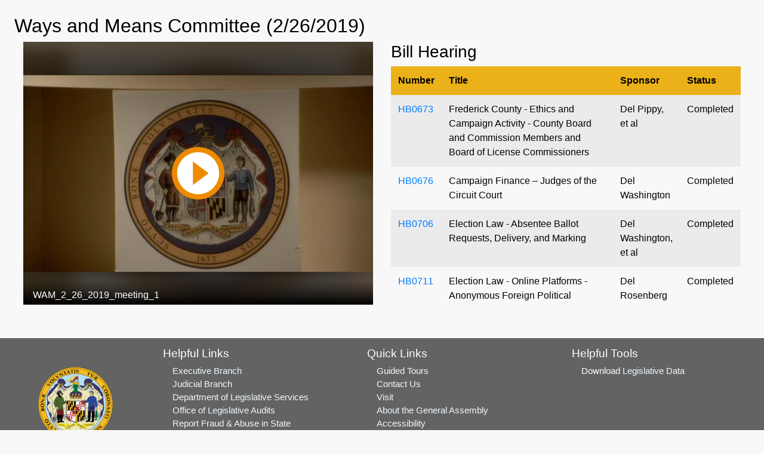

--- FILE ---
content_type: text/html; charset=utf-8
request_url: https://mgaleg.maryland.gov/mgawebsite/Committees/Media/false?cmte=w%26m&ys=2019RS&clip=WAM_2_26_2019_meeting_1&url=https%3A%2F%2Fmgahouse.maryland.gov%2Fmga%2Fplay%2Fd4d63327-0876-47a6-bade-905ba965ae1b%3Fcatalog%2F03e481c7-8a42-4438-a7da-93ff74bdaa4c%26playfrom%3D1844000
body_size: 8462
content:
<!DOCTYPE html>
<html lang="en">
<head>
    <meta charset="utf-8" />
    <meta name="viewport" content="width=device-width, initial-scale=1.0">
    <title>Committees - Media</title>
    <link href="/mgawebsite/Content/css?v=2kNGGuTgFtNZcwng640idt63VBeArBfH-CxxZRI7n0g1" rel="stylesheet"/>

    <script src="/mgawebsite/bundles/modernizr?v=inCVuEFe6J4Q07A0AcRsbJic_UE5MwpRMNGcOtk94TE1"></script>

    <link href="https://use.typekit.net/rnf4kpu.css" rel="stylesheet" type="text/css">
    <script src="/mgawebsite/Scripts/AccessibilityWidget.js"></script>
</head>

    <body>

        <div class="container-fluid rounded view-page-content" style="min-height: 35.25rem;">
            




<h2>Ways and Means Committee (2/26/2019)</h2>

<div class="container-fluid">
    <div class="row">

            <div class="col-sm-7 col-md-7 col-lg-6 pb-2">
                <div class="embed-responsive embed-responsive-4by3 stream">
                    <iframe class="embed-responsive-item" src="https://mgahouse.maryland.gov/mga/play/d4d63327087647a6bade905ba965ae1b1d?catalog/03e481c7-8a42-4438-a7da-93ff74bdaa4c"
                            allowfullscreen></iframe>
                </div>
            </div>
            <div class="col-sm-6 col-md-6 col-lg-6 wall-display-mobile">

                <div class="container-fluid">
                    

                    <div id="divTables" class="row">
                        
                        



<div class="container-fluid">
    <div id="wall-display-grouped" class="row div-wall-display-grouped hide-on-mobile">
        <div class="col-12 pl-0 pr-0">

                    <h3>
Bill Hearing                    </h3>
                    <table id="nonMobileTablebill_hearing" class="table table-striped wall-display">
                        <thead class="table-header">
                            <tr>
                                    <th>Number</th>
                                    <th>Title</th>
                                    <th>Sponsor</th>
                                    <th>Status</th>
                            </tr>
                        </thead>
                        <tbody>
                                            <tr style="" class="" id="">
                                                <td>
                                                    
<a href="/mgawebsite/Legislation/Details/HB0673?ys=2019RS" target="_blank">HB0673</a>                                                </td>

                                                <td>
                                                    

Frederick County - Ethics and Campaign Activity - County Board and Commission Members and Board of License Commissioners                                                </td>
                                                <td>Del Pippy, et al</td>
                                                <td>

                                                    Completed
                                                </td>
                                            </tr>
                                            <tr style="" class="" id="">
                                                <td>
                                                    
<a href="/mgawebsite/Legislation/Details/HB0676?ys=2019RS" target="_blank">HB0676</a>                                                </td>

                                                <td>
                                                    

Campaign Finance – Judges of the Circuit Court                                                </td>
                                                <td>Del Washington</td>
                                                <td>

                                                    Completed
                                                </td>
                                            </tr>
                                            <tr style="" class="" id="">
                                                <td>
                                                    
<a href="/mgawebsite/Legislation/Details/HB0706?ys=2019RS" target="_blank">HB0706</a>                                                </td>

                                                <td>
                                                    

Election Law - Absentee Ballot Requests, Delivery, and Marking                                                </td>
                                                <td>Del Washington, et al</td>
                                                <td>

                                                    Completed
                                                </td>
                                            </tr>
                                            <tr style="" class="" id="">
                                                <td>
                                                    
<a href="/mgawebsite/Legislation/Details/HB0711?ys=2019RS" target="_blank">HB0711</a>                                                </td>

                                                <td>
                                                    

Election Law - Online Platforms - Anonymous Foreign Political Communications                                                </td>
                                                <td>Del Rosenberg</td>
                                                <td>

                                                    Completed
                                                </td>
                                            </tr>
                                            <tr style="" class="" id="">
                                                <td>
                                                    
<a href="/mgawebsite/Legislation/Details/HB0747?ys=2019RS" target="_blank">HB0747</a>                                                </td>

                                                <td>
                                                    

Election Law - Automatic Voter Registration Agencies - Links to Online Voter Registration                                                </td>
                                                <td>Del W. Fisher, et al</td>
                                                <td>

                                                    Completed
                                                </td>
                                            </tr>
                                            <tr style="" class="" id="">
                                                <td>
                                                    
<a href="/mgawebsite/Legislation/Details/HB0784?ys=2019RS" target="_blank">HB0784</a>                                                </td>

                                                <td>
                                                    

Election Law - False Statements - Correction and Prohibition                                                </td>
                                                <td>Del Rosenberg</td>
                                                <td>

                                                    Completed
                                                </td>
                                            </tr>
                                            <tr style="" class="" id="">
                                                <td>
                                                    
<a href="/mgawebsite/Legislation/Details/HB0800?ys=2019RS" target="_blank">HB0800</a>                                                </td>

                                                <td>
                                                    

Property Tax - Exemption for Crane Located on State Property - Repeal                                                </td>
                                                <td>Del Glenn (BCA)</td>
                                                <td>

                                                    Completed
                                                </td>
                                            </tr>
                                            <tr style="" class="" id="">
                                                <td>
                                                    
<a href="/mgawebsite/Legislation/Details/HB0809?ys=2019RS" target="_blank">HB0809</a>                                                </td>

                                                <td>
                                                    

Sales and Use Tax - Taxable Services - Telephone Answering Service                                                </td>
                                                <td>Del Palakovich Carr, et al</td>
                                                <td>

                                                    Completed
                                                </td>
                                            </tr>
                                            <tr style="" class="" id="">
                                                <td>
                                                    
<a href="/mgawebsite/Legislation/Details/HB0830?ys=2019RS" target="_blank">HB0830</a>                                                </td>

                                                <td>
                                                    

Public Campaign Financing - Late Fees, Civil Penalties, and Administration                                                </td>
                                                <td>Del Washington</td>
                                                <td>

                                                    Completed
                                                </td>
                                            </tr>
                                            <tr style="" class="" id="">
                                                <td>
                                                    
<a href="/mgawebsite/Legislation/Details/HB0857?ys=2019RS" target="_blank">HB0857</a>                                                </td>

                                                <td>
                                                    

Personal Property Tax - Investments in Maryland                                                </td>
                                                <td>Del M. Fisher, et al</td>
                                                <td>

                                                    Completed
                                                </td>
                                            </tr>
                                            <tr style="" class="" id="">
                                                <td>
                                                    
<a href="/mgawebsite/Legislation/Details/HB0858?ys=2019RS" target="_blank">HB0858</a>                                                </td>

                                                <td>
                                                    

Personal Property Tax - Exemption for Business Personal Property                                                </td>
                                                <td>Del M. Fisher, et al</td>
                                                <td>

                                                    Completed
                                                </td>
                                            </tr>
                                            <tr style="" class="" id="">
                                                <td>
                                                    
<a href="/mgawebsite/Legislation/Details/HB0872?ys=2019RS" target="_blank">HB0872</a>                                                </td>

                                                <td>
                                                    

Vessel Excise Tax and Sales and Use Tax - Exemptions - Transfer of Unsalvageable Boat                                                </td>
                                                <td>Del Long</td>
                                                <td>

                                                    Completed
                                                </td>
                                            </tr>
                                            <tr style="" class="" id="">
                                                <td>
                                                    
<a href="/mgawebsite/Legislation/Details/HB0878?ys=2019RS" target="_blank">HB0878</a>                                                </td>

                                                <td>
                                                    

Election Law - Campaign Finance Reports - Late Fees and Certificates of Nomination                                                </td>
                                                <td>Del Kaiser, et al</td>
                                                <td>

                                                    Completed
                                                </td>
                                            </tr>
                                            <tr style="" class="" id="">
                                                <td>
                                                    
<a href="/mgawebsite/Legislation/Details/HB0884?ys=2019RS" target="_blank">HB0884</a>                                                </td>

                                                <td>
                                                    

Sales and Use Tax - Limited Residential Lodging                                                </td>
                                                <td>Del Mosby</td>
                                                <td>

                                                    Completed
                                                </td>
                                            </tr>
                                            <tr style="" class="" id="">
                                                <td>
                                                    
<a href="/mgawebsite/Legislation/Details/HB0889?ys=2019RS" target="_blank">HB0889</a>                                                </td>

                                                <td>
                                                    

Income Tax - Subtraction Modification - Qualified Maryland Toll Expenses                                                </td>
                                                <td>Del Long</td>
                                                <td>

                                                    Completed
                                                </td>
                                            </tr>
                                            <tr style="" class="" id="">
                                                <td>
                                                    
<a href="/mgawebsite/Legislation/Details/HB0925?ys=2019RS" target="_blank">HB0925</a>                                                </td>

                                                <td>
                                                    

Presidential Candidate Tax Transparency Act                                                </td>
                                                <td>Del Ivey</td>
                                                <td>

                                                    Completed
                                                </td>
                                            </tr>
                                            <tr style="" class="" id="">
                                                <td>
                                                    
<a href="/mgawebsite/Legislation/Details/HB0992?ys=2019RS" target="_blank">HB0992</a>                                                </td>

                                                <td>
                                                    

Election Law - Qualification of Voters - Proof of Identity                                                </td>
                                                <td>Del Parrott, et al</td>
                                                <td>

                                                    Completed
                                                </td>
                                            </tr>
                                            <tr style="" class="" id="">
                                                <td>
                                                    
<a href="/mgawebsite/Legislation/Details/HB0996?ys=2019RS" target="_blank">HB0996</a>                                                </td>

                                                <td>
                                                    

Election Law - Absentee Ballot Deposit Boxes                                                </td>
                                                <td>Del Cain</td>
                                                <td>

                                                    Completed
                                                </td>
                                            </tr>
                                            <tr style="" class="" id="">
                                                <td>
                                                    
<a href="/mgawebsite/Legislation/Details/HB0997?ys=2019RS" target="_blank">HB0997</a>                                                </td>

                                                <td>
                                                    

Cecil County – Special Taxing Districts – Internet Service                                                </td>
                                                <td>Cecil County Delegation</td>
                                                <td>

                                                    Completed
                                                </td>
                                            </tr>
                        </tbody>
                    </table>
        </div>
    </div>

    <div id="wall-display-grouped-mobile" class="row div-wall-display-grouped-mobile hide-on-non-mobile">
            <h3>
Bill Hearing            </h3>
            <table id="mobileTable" class="table table-striped wall-display-mobile-table">
                <thead class="table-header">
                    <tr>
                            <th>Meeting Items</th>
                    </tr>
                </thead>
                <tbody>
                                    <tr style="" class="" id="">
                                        <td>
                                            <div class="container-fluid">
                                                <dl class="row">
                                                    <dt class="col-sm-4">Number</dt>
                                                    <dd class="col-sm-8">
<a href="/mgawebsite/Legislation/Details/HB0673?ys=2019RS" target="_blank">HB0673</a>                                                    </dd>

                                                    <dt class="col-sm-4">Title</dt>
                                                    <dd class="col-sm-8">
Frederick County - Ethics and Campaign Activity - County Board and Commission Members and Board of License Commissioners                                                    </dd>

                                                    <dt class="col-sm-4">Sponsor</dt>
                                                    <dd class="col-sm-8">
                                                        Del Pippy, et al
                                                    </dd>

                                                    <dt class="col-sm-4">Status</dt>
                                                    <dd class="col-sm-8">

                                                        Completed
                                                    </dd>
                                                </dl>
                                            </div>
                                        </td>
                                    </tr>
                                    <tr style="" class="" id="">
                                        <td>
                                            <div class="container-fluid">
                                                <dl class="row">
                                                    <dt class="col-sm-4">Number</dt>
                                                    <dd class="col-sm-8">
<a href="/mgawebsite/Legislation/Details/HB0676?ys=2019RS" target="_blank">HB0676</a>                                                    </dd>

                                                    <dt class="col-sm-4">Title</dt>
                                                    <dd class="col-sm-8">
Campaign Finance – Judges of the Circuit Court                                                    </dd>

                                                    <dt class="col-sm-4">Sponsor</dt>
                                                    <dd class="col-sm-8">
                                                        Del Washington
                                                    </dd>

                                                    <dt class="col-sm-4">Status</dt>
                                                    <dd class="col-sm-8">

                                                        Completed
                                                    </dd>
                                                </dl>
                                            </div>
                                        </td>
                                    </tr>
                                    <tr style="" class="" id="">
                                        <td>
                                            <div class="container-fluid">
                                                <dl class="row">
                                                    <dt class="col-sm-4">Number</dt>
                                                    <dd class="col-sm-8">
<a href="/mgawebsite/Legislation/Details/HB0706?ys=2019RS" target="_blank">HB0706</a>                                                    </dd>

                                                    <dt class="col-sm-4">Title</dt>
                                                    <dd class="col-sm-8">
Election Law - Absentee Ballot Requests, Delivery, and Marking                                                    </dd>

                                                    <dt class="col-sm-4">Sponsor</dt>
                                                    <dd class="col-sm-8">
                                                        Del Washington, et al
                                                    </dd>

                                                    <dt class="col-sm-4">Status</dt>
                                                    <dd class="col-sm-8">

                                                        Completed
                                                    </dd>
                                                </dl>
                                            </div>
                                        </td>
                                    </tr>
                                    <tr style="" class="" id="">
                                        <td>
                                            <div class="container-fluid">
                                                <dl class="row">
                                                    <dt class="col-sm-4">Number</dt>
                                                    <dd class="col-sm-8">
<a href="/mgawebsite/Legislation/Details/HB0711?ys=2019RS" target="_blank">HB0711</a>                                                    </dd>

                                                    <dt class="col-sm-4">Title</dt>
                                                    <dd class="col-sm-8">
Election Law - Online Platforms - Anonymous Foreign Political Communications                                                    </dd>

                                                    <dt class="col-sm-4">Sponsor</dt>
                                                    <dd class="col-sm-8">
                                                        Del Rosenberg
                                                    </dd>

                                                    <dt class="col-sm-4">Status</dt>
                                                    <dd class="col-sm-8">

                                                        Completed
                                                    </dd>
                                                </dl>
                                            </div>
                                        </td>
                                    </tr>
                                    <tr style="" class="" id="">
                                        <td>
                                            <div class="container-fluid">
                                                <dl class="row">
                                                    <dt class="col-sm-4">Number</dt>
                                                    <dd class="col-sm-8">
<a href="/mgawebsite/Legislation/Details/HB0747?ys=2019RS" target="_blank">HB0747</a>                                                    </dd>

                                                    <dt class="col-sm-4">Title</dt>
                                                    <dd class="col-sm-8">
Election Law - Automatic Voter Registration Agencies - Links to Online Voter Registration                                                    </dd>

                                                    <dt class="col-sm-4">Sponsor</dt>
                                                    <dd class="col-sm-8">
                                                        Del W. Fisher, et al
                                                    </dd>

                                                    <dt class="col-sm-4">Status</dt>
                                                    <dd class="col-sm-8">

                                                        Completed
                                                    </dd>
                                                </dl>
                                            </div>
                                        </td>
                                    </tr>
                                    <tr style="" class="" id="">
                                        <td>
                                            <div class="container-fluid">
                                                <dl class="row">
                                                    <dt class="col-sm-4">Number</dt>
                                                    <dd class="col-sm-8">
<a href="/mgawebsite/Legislation/Details/HB0784?ys=2019RS" target="_blank">HB0784</a>                                                    </dd>

                                                    <dt class="col-sm-4">Title</dt>
                                                    <dd class="col-sm-8">
Election Law - False Statements - Correction and Prohibition                                                    </dd>

                                                    <dt class="col-sm-4">Sponsor</dt>
                                                    <dd class="col-sm-8">
                                                        Del Rosenberg
                                                    </dd>

                                                    <dt class="col-sm-4">Status</dt>
                                                    <dd class="col-sm-8">

                                                        Completed
                                                    </dd>
                                                </dl>
                                            </div>
                                        </td>
                                    </tr>
                                    <tr style="" class="" id="">
                                        <td>
                                            <div class="container-fluid">
                                                <dl class="row">
                                                    <dt class="col-sm-4">Number</dt>
                                                    <dd class="col-sm-8">
<a href="/mgawebsite/Legislation/Details/HB0800?ys=2019RS" target="_blank">HB0800</a>                                                    </dd>

                                                    <dt class="col-sm-4">Title</dt>
                                                    <dd class="col-sm-8">
Property Tax - Exemption for Crane Located on State Property - Repeal                                                    </dd>

                                                    <dt class="col-sm-4">Sponsor</dt>
                                                    <dd class="col-sm-8">
                                                        Del Glenn (BCA)
                                                    </dd>

                                                    <dt class="col-sm-4">Status</dt>
                                                    <dd class="col-sm-8">

                                                        Completed
                                                    </dd>
                                                </dl>
                                            </div>
                                        </td>
                                    </tr>
                                    <tr style="" class="" id="">
                                        <td>
                                            <div class="container-fluid">
                                                <dl class="row">
                                                    <dt class="col-sm-4">Number</dt>
                                                    <dd class="col-sm-8">
<a href="/mgawebsite/Legislation/Details/HB0809?ys=2019RS" target="_blank">HB0809</a>                                                    </dd>

                                                    <dt class="col-sm-4">Title</dt>
                                                    <dd class="col-sm-8">
Sales and Use Tax - Taxable Services - Telephone Answering Service                                                    </dd>

                                                    <dt class="col-sm-4">Sponsor</dt>
                                                    <dd class="col-sm-8">
                                                        Del Palakovich Carr, et al
                                                    </dd>

                                                    <dt class="col-sm-4">Status</dt>
                                                    <dd class="col-sm-8">

                                                        Completed
                                                    </dd>
                                                </dl>
                                            </div>
                                        </td>
                                    </tr>
                                    <tr style="" class="" id="">
                                        <td>
                                            <div class="container-fluid">
                                                <dl class="row">
                                                    <dt class="col-sm-4">Number</dt>
                                                    <dd class="col-sm-8">
<a href="/mgawebsite/Legislation/Details/HB0830?ys=2019RS" target="_blank">HB0830</a>                                                    </dd>

                                                    <dt class="col-sm-4">Title</dt>
                                                    <dd class="col-sm-8">
Public Campaign Financing - Late Fees, Civil Penalties, and Administration                                                    </dd>

                                                    <dt class="col-sm-4">Sponsor</dt>
                                                    <dd class="col-sm-8">
                                                        Del Washington
                                                    </dd>

                                                    <dt class="col-sm-4">Status</dt>
                                                    <dd class="col-sm-8">

                                                        Completed
                                                    </dd>
                                                </dl>
                                            </div>
                                        </td>
                                    </tr>
                                    <tr style="" class="" id="">
                                        <td>
                                            <div class="container-fluid">
                                                <dl class="row">
                                                    <dt class="col-sm-4">Number</dt>
                                                    <dd class="col-sm-8">
<a href="/mgawebsite/Legislation/Details/HB0857?ys=2019RS" target="_blank">HB0857</a>                                                    </dd>

                                                    <dt class="col-sm-4">Title</dt>
                                                    <dd class="col-sm-8">
Personal Property Tax - Investments in Maryland                                                    </dd>

                                                    <dt class="col-sm-4">Sponsor</dt>
                                                    <dd class="col-sm-8">
                                                        Del M. Fisher, et al
                                                    </dd>

                                                    <dt class="col-sm-4">Status</dt>
                                                    <dd class="col-sm-8">

                                                        Completed
                                                    </dd>
                                                </dl>
                                            </div>
                                        </td>
                                    </tr>
                                    <tr style="" class="" id="">
                                        <td>
                                            <div class="container-fluid">
                                                <dl class="row">
                                                    <dt class="col-sm-4">Number</dt>
                                                    <dd class="col-sm-8">
<a href="/mgawebsite/Legislation/Details/HB0858?ys=2019RS" target="_blank">HB0858</a>                                                    </dd>

                                                    <dt class="col-sm-4">Title</dt>
                                                    <dd class="col-sm-8">
Personal Property Tax - Exemption for Business Personal Property                                                    </dd>

                                                    <dt class="col-sm-4">Sponsor</dt>
                                                    <dd class="col-sm-8">
                                                        Del M. Fisher, et al
                                                    </dd>

                                                    <dt class="col-sm-4">Status</dt>
                                                    <dd class="col-sm-8">

                                                        Completed
                                                    </dd>
                                                </dl>
                                            </div>
                                        </td>
                                    </tr>
                                    <tr style="" class="" id="">
                                        <td>
                                            <div class="container-fluid">
                                                <dl class="row">
                                                    <dt class="col-sm-4">Number</dt>
                                                    <dd class="col-sm-8">
<a href="/mgawebsite/Legislation/Details/HB0872?ys=2019RS" target="_blank">HB0872</a>                                                    </dd>

                                                    <dt class="col-sm-4">Title</dt>
                                                    <dd class="col-sm-8">
Vessel Excise Tax and Sales and Use Tax - Exemptions - Transfer of Unsalvageable Boat                                                    </dd>

                                                    <dt class="col-sm-4">Sponsor</dt>
                                                    <dd class="col-sm-8">
                                                        Del Long
                                                    </dd>

                                                    <dt class="col-sm-4">Status</dt>
                                                    <dd class="col-sm-8">

                                                        Completed
                                                    </dd>
                                                </dl>
                                            </div>
                                        </td>
                                    </tr>
                                    <tr style="" class="" id="">
                                        <td>
                                            <div class="container-fluid">
                                                <dl class="row">
                                                    <dt class="col-sm-4">Number</dt>
                                                    <dd class="col-sm-8">
<a href="/mgawebsite/Legislation/Details/HB0878?ys=2019RS" target="_blank">HB0878</a>                                                    </dd>

                                                    <dt class="col-sm-4">Title</dt>
                                                    <dd class="col-sm-8">
Election Law - Campaign Finance Reports - Late Fees and Certificates of Nomination                                                    </dd>

                                                    <dt class="col-sm-4">Sponsor</dt>
                                                    <dd class="col-sm-8">
                                                        Del Kaiser, et al
                                                    </dd>

                                                    <dt class="col-sm-4">Status</dt>
                                                    <dd class="col-sm-8">

                                                        Completed
                                                    </dd>
                                                </dl>
                                            </div>
                                        </td>
                                    </tr>
                                    <tr style="" class="" id="">
                                        <td>
                                            <div class="container-fluid">
                                                <dl class="row">
                                                    <dt class="col-sm-4">Number</dt>
                                                    <dd class="col-sm-8">
<a href="/mgawebsite/Legislation/Details/HB0884?ys=2019RS" target="_blank">HB0884</a>                                                    </dd>

                                                    <dt class="col-sm-4">Title</dt>
                                                    <dd class="col-sm-8">
Sales and Use Tax - Limited Residential Lodging                                                    </dd>

                                                    <dt class="col-sm-4">Sponsor</dt>
                                                    <dd class="col-sm-8">
                                                        Del Mosby
                                                    </dd>

                                                    <dt class="col-sm-4">Status</dt>
                                                    <dd class="col-sm-8">

                                                        Completed
                                                    </dd>
                                                </dl>
                                            </div>
                                        </td>
                                    </tr>
                                    <tr style="" class="" id="">
                                        <td>
                                            <div class="container-fluid">
                                                <dl class="row">
                                                    <dt class="col-sm-4">Number</dt>
                                                    <dd class="col-sm-8">
<a href="/mgawebsite/Legislation/Details/HB0889?ys=2019RS" target="_blank">HB0889</a>                                                    </dd>

                                                    <dt class="col-sm-4">Title</dt>
                                                    <dd class="col-sm-8">
Income Tax - Subtraction Modification - Qualified Maryland Toll Expenses                                                    </dd>

                                                    <dt class="col-sm-4">Sponsor</dt>
                                                    <dd class="col-sm-8">
                                                        Del Long
                                                    </dd>

                                                    <dt class="col-sm-4">Status</dt>
                                                    <dd class="col-sm-8">

                                                        Completed
                                                    </dd>
                                                </dl>
                                            </div>
                                        </td>
                                    </tr>
                                    <tr style="" class="" id="">
                                        <td>
                                            <div class="container-fluid">
                                                <dl class="row">
                                                    <dt class="col-sm-4">Number</dt>
                                                    <dd class="col-sm-8">
<a href="/mgawebsite/Legislation/Details/HB0925?ys=2019RS" target="_blank">HB0925</a>                                                    </dd>

                                                    <dt class="col-sm-4">Title</dt>
                                                    <dd class="col-sm-8">
Presidential Candidate Tax Transparency Act                                                    </dd>

                                                    <dt class="col-sm-4">Sponsor</dt>
                                                    <dd class="col-sm-8">
                                                        Del Ivey
                                                    </dd>

                                                    <dt class="col-sm-4">Status</dt>
                                                    <dd class="col-sm-8">

                                                        Completed
                                                    </dd>
                                                </dl>
                                            </div>
                                        </td>
                                    </tr>
                                    <tr style="" class="" id="">
                                        <td>
                                            <div class="container-fluid">
                                                <dl class="row">
                                                    <dt class="col-sm-4">Number</dt>
                                                    <dd class="col-sm-8">
<a href="/mgawebsite/Legislation/Details/HB0992?ys=2019RS" target="_blank">HB0992</a>                                                    </dd>

                                                    <dt class="col-sm-4">Title</dt>
                                                    <dd class="col-sm-8">
Election Law - Qualification of Voters - Proof of Identity                                                    </dd>

                                                    <dt class="col-sm-4">Sponsor</dt>
                                                    <dd class="col-sm-8">
                                                        Del Parrott, et al
                                                    </dd>

                                                    <dt class="col-sm-4">Status</dt>
                                                    <dd class="col-sm-8">

                                                        Completed
                                                    </dd>
                                                </dl>
                                            </div>
                                        </td>
                                    </tr>
                                    <tr style="" class="" id="">
                                        <td>
                                            <div class="container-fluid">
                                                <dl class="row">
                                                    <dt class="col-sm-4">Number</dt>
                                                    <dd class="col-sm-8">
<a href="/mgawebsite/Legislation/Details/HB0996?ys=2019RS" target="_blank">HB0996</a>                                                    </dd>

                                                    <dt class="col-sm-4">Title</dt>
                                                    <dd class="col-sm-8">
Election Law - Absentee Ballot Deposit Boxes                                                    </dd>

                                                    <dt class="col-sm-4">Sponsor</dt>
                                                    <dd class="col-sm-8">
                                                        Del Cain
                                                    </dd>

                                                    <dt class="col-sm-4">Status</dt>
                                                    <dd class="col-sm-8">

                                                        Completed
                                                    </dd>
                                                </dl>
                                            </div>
                                        </td>
                                    </tr>
                                    <tr style="" class="" id="">
                                        <td>
                                            <div class="container-fluid">
                                                <dl class="row">
                                                    <dt class="col-sm-4">Number</dt>
                                                    <dd class="col-sm-8">
<a href="/mgawebsite/Legislation/Details/HB0997?ys=2019RS" target="_blank">HB0997</a>                                                    </dd>

                                                    <dt class="col-sm-4">Title</dt>
                                                    <dd class="col-sm-8">
Cecil County – Special Taxing Districts – Internet Service                                                    </dd>

                                                    <dt class="col-sm-4">Sponsor</dt>
                                                    <dd class="col-sm-8">
                                                        Cecil County Delegation
                                                    </dd>

                                                    <dt class="col-sm-4">Status</dt>
                                                    <dd class="col-sm-8">

                                                        Completed
                                                    </dd>
                                                </dl>
                                            </div>
                                        </td>
                                    </tr>
                </tbody>
            </table>
    </div>
</div>

<input Value="False" data-val="true" data-val-required="The StreamUnavailable field is required." id="cmte-stream-status" name="StreamUnavailable" type="hidden" value="False" />


                    </div>
                </div>
            </div>
    </div>
</div>


        </div>

        <footer>
            
<div class="footer">


    <!-- Footer Links -->
    <div class="container-fluid text-center text-md-left">

        <!-- Grid row -->
        <div class="row">

            <!-- Grid column -->
            <div class="col-md-2 mx-auto">

                <img src="/Images/Current/Shared/Seal_of_Maryland.png" class="footer-seal" alt="Maryland General Assembly" />

            </div>
            <!-- Grid column -->

            <hr class="clearfix w-100 d-md-none">

            <!-- Grid column -->
            <div class="col-md-3 mx-auto">

                <!-- Links -->
                <div class="footer-header mt-1 mb-1">Helpful Links</div>

                <ul class="list-unstyled">
                    <li>
                        <div class="footer-content"><a class="footer-links" href="https://www.maryland.gov/Pages/default.aspx" rel="noreferrer noopener" target="_blank">Executive Branch</a></div>
                    </li>
                    <li>
                        <div class="footer-content"><a class="footer-links" href="https://www.courts.state.md.us/" rel="noreferrer noopener" target="_blank">Judicial Branch</a></div>
                    </li>
                    <li>
                        <div class="footer-content"><a class="footer-links" href="http://dls.maryland.gov/home/" rel="noreferrer noopener" target="_blank">Department of Legislative Services</a></div>
                    </li>
                    <li>
                        <div class="footer-content"><a class="footer-links" href="https://www.ola.state.md.us/" rel="noreferrer noopener" target="_blank">Office of Legislative Audits</a></div>
                    </li>
                    <li>
                        <div class="footer-content"><a class="footer-links" href="https://www.ola.state.md.us/fraud/ola-fraud-hotline/" rel="noreferrer noopener" target="_blank">Report Fraud & Abuse in State Government</a></div>
                    </li>
                </ul>

            </div>
            <!-- Grid column -->

            <hr class="clearfix w-100 d-md-none">

            <!-- Grid column -->
            <div class="col-md-3 mx-auto">

                <!-- Links -->
                <div class="footer-header mt-1 mb-1">Quick Links</div>

                <ul class="list-unstyled">
                    <li>
                        <div class="footer-content"><a class="footer-links" href="http://dls.maryland.gov/library/educational-tours/" target="_blank">Guided Tours</a></div>
                    </li>
                    <li>
                        <div class="footer-content"><a class="footer-links" href="/mgawebsite/Information/Text/contact_us">Contact Us</a></div>
                    </li>
                    <li>
                        <div class="footer-content"><a class="footer-links" href="/mgawebsite/Information/Text/visit">Visit</a></div>
                    </li>
                    <li>
                        <div class="footer-content"><a class="footer-links" href="/mgawebsite/Information/Text/about_mga">About the General Assembly</a></div>
                    </li>
                    <li>
                        <div class="footer-content"><a class="footer-links" href="/mgawebsite/Information/Text/access">Accessibility</a></div>
                    </li>
                    <li>
                        <div class="footer-content"><a class="footer-links" href="/mgawebsite/Information/Text/privacy_notice">Privacy Notice</a></div>
                    </li>
                    <li>
                        <div class="footer-content"><a class="footer-links" rel="noreferrer noopener" target="_blank" href="/mgawebsite/Information/VideoTutorials">Video Tutorials</a></div>

                    </li>
                </ul>

            </div>
            <!-- Grid column -->

            <hr class="clearfix w-100 d-md-none">

            <!-- Grid column -->
            <div class="col-md-3 mx-auto">

                <!-- Links -->
                <div class="footer-header mt-1 mb-1">Helpful Tools</div>

                <ul class="list-unstyled">
                    <li>
                        <div class="footer-content">Download <a href="#" class="footer-links" data-toggle="modal" data-target="#legislative-data">Legislative Data</a>

<!-- Modal -->
<div class="modal fade contactForm modal-color" id="legislative-data" tabindex="-1" role="dialog" aria-labelledby="legislativeDataLabel" aria-hidden="true">
    <div class="modal-dialog modal-lg" role="document">
        <div class="modal-content">
            <div class="modal-header">
                <h5 class="modal-title bold-text modal-text-color" id="legislativeDataLabel">Open Legislative Data Download</h5>
                <button type="button" class="close" data-dismiss="modal" aria-label="Close">
                    <span aria-hidden="true">&times;</span>
                </button>
            </div>
            <div class="modal-body">
                <div class="modal-text-color">You are about to download a "comma-separated values" (CSV) file and/or a JSON file.</div>

                <div class="btn-style modal-text-color">
                    <text class="bold-text">The file includes</text> information such as number, sponsor, title, legislative status, synopsis, committee assignments,
                    legislative history, hearing dates, etc for each piece of legislation introduced during the selected legislative session.
                </div>

                <div class="btn-style modal-text-color">
                    <text class="bold-text">A word about the file format:</text> CSV and JSON files are common file formats, widely supported by consumer and business applications and is used to move data between programs.
                    The file you download can be imported into Excel, a text editor, browser, or any other application that supports the CSV and JSON formats. To save, right-click button and save as desired file format.
                </div>

                <div class="modal-text-color modal-style">
                    <ul class="list-unstyled">
                        <li class="modal-style">
                            2026 Regular Session <a href="/2026rs/misc/billsmasterlist/BillMasterList.csv" type="button" class="btn btn-primary msg-style">CSV</a>
                            <a href="/2026rs/misc/billsmasterlist/legislation.json" type="button" class="btn btn-primary msg-style" target="_blank">JSON</a>
                            &nbsp;*Updated hourly
                        </li>

                        <li class="modal-style">
                            2025 Regular Session <a href="/2025rs/misc/billsmasterlist/BillMasterList.csv" type="button" class="btn btn-primary msg-style">CSV</a>
                            <a href="/2025rs/misc/billsmasterlist/legislation.json" type="button" class="btn btn-primary msg-style" target="_blank">JSON</a>
                        </li>

                        <li class="modal-style">
                            2024 Regular Session <a href="/2024rs/misc/billsmasterlist/BillMasterList.csv" type="button" class="btn btn-primary msg-style">CSV</a>
                            <a href="/2024rs/misc/billsmasterlist/legislation.json" type="button" class="btn btn-primary msg-style" target="_blank">JSON</a>
                        </li>

                        <li class="modal-style">
                            2023 Regular Session <a href="/2023rs/misc/billsmasterlist/BillMasterList.csv" type="button" class="btn btn-primary msg-style">CSV</a>
                            <a href="/2023rs/misc/billsmasterlist/legislation.json" type="button" class="btn btn-primary msg-style" target="_blank">JSON</a>
                        </li>

                        <li class="modal-style">
                            2022 Regular Session <a href="/2022rs/misc/billsmasterlist/BillMasterList.csv" type="button" class="btn btn-primary msg-style">CSV</a>
                            <a href="/2022rs/misc/billsmasterlist/legislation.json" type="button" class="btn btn-primary msg-style" target="_blank">JSON</a>
                        </li>

                        <li class="modal-style">
                            2021 Special Session <a href="/2021s1/misc/billsmasterlist/BillMasterList.csv" type="button" class="btn btn-primary msg-style">CSV</a>
                            <a href="/2021s1/misc/billsmasterlist/legislation.json" type="button" class="btn btn-primary msg-style" target="_blank">JSON</a>
                        </li>

                        <li class="modal-style">
                            2021 Regular Session <a href="/2021rs/misc/billsmasterlist/BillMasterList.csv" type="button" class="btn btn-primary msg-style">CSV</a>
                            <a href="/2021rs/misc/billsmasterlist/legislation.json" type="button" class="btn btn-primary msg-style" target="_blank">JSON</a>
                        </li>

                        <li class="modal-style">
                            2020 Regular Session <a href="/2020rs/misc/billsmasterlist/BillMasterList.csv" type="button" class="btn btn-primary msg-style">CSV</a>
                            <a href="/2020rs/misc/billsmasterlist/legislation.json" type="button" class="btn btn-primary msg-style" target="_blank">JSON</a>
                        </li>


                        <li class="modal-style">
                            2019 Regular Session <a href="/2019rs/misc/billsmasterlist/BillMasterList.csv" type="button" class="btn btn-primary msg-style">CSV</a>
                            <a href="/2019rs/misc/billsmasterlist/legislation.json" type="button" class="btn btn-primary msg-style" target="_blank">JSON</a>
                        </li>


                        <li class="modal-style">
                            2018 Regular Session <a href="/2018rs/misc/billsmasterlist/BillMasterList.csv" type="button" class="btn btn-primary msg-style">CSV</a>
                            <a href="/2018rs/misc/billsmasterlist/legislation.json" type="button" class="btn btn-primary msg-style" target="_blank">JSON</a>
                        </li>


                        <li class="modal-style">
                            2017 Regular Session <a href="/2017rs/misc/billsmasterlist/BillMasterList.csv" type="button" class="btn btn-primary msg-style">CSV</a>
                            <a href="/2017rs/misc/billsmasterlist/legislation.json" type="button" class="btn btn-primary msg-style" target="_blank">JSON</a>
                        </li>

                    </ul>
                </div>

            </div>
            <div class="modal-footer">
                <a href="http://mgaleg.maryland.gov/pubs-current/current-open-data-help.pdf" target="_blank">Open Data Help</a>
            </div>
        </div>
    </div>
</div>
</div>
                    </li>
                    <li>
                        <div class="mt-4 footer-content" id="google_translate_element"></div>
                    </li>
                </ul>

            </div>
            <!-- Grid column -->

        </div>
        <!-- Grid row -->

    </div>
    <!-- Footer Links -->


</div>


<script type="text/javascript">
    function googleTranslateElementInit() {
        new google.translate.TranslateElement({ pageLanguage: 'en' }, 'google_translate_element');
    }
</script>

<script type="text/javascript" src="//translate.google.com/translate_a/element.js?cb=googleTranslateElementInit"></script>
        </footer>


        <script src="/mgawebsite/bundles/lib?v=bH4mn383BfL7r5ZlzPxe1_OHWdSczUP24T_TNDIM3pA1"></script>


        <script>

            window.onload = function () {
                findContrast();
                findToggleImages();
                findZoom();
            };

            $(document).ready(function () {
                //Scroll to top logic
                JumpToTop('#back-to-top');
            });

        </script>


        
    <script>
        $(document).ready(function () {

            $(".div-wall-display-grouped").css("height", $(".stream").height());

            if ('false' == 'true') {

                if ($('#wall-display-grouped').is(":hidden") == false) {
                    scrollTables();
                }
                else {
                    //scrollTablesMobile();
                }

                $(function () {
                    var cmte = 'w%26m';
                    var timer = 10000;
                    var streamUnavailable = $('#cmte-stream-status').val();
                    if (cmte != "") {
                        var wallDisplayTimeout = setTimeout(function run() {
                            // Stop the timer if stream is available
                            if (streamUnavailable != "False") {
                                stopTimer(wallDisplayTimeout);
                                return;
                            }

                            if ($('#wall-display-grouped').is(":hidden") == false) {
                                $('#divTables').empty().load('/mgawebsite/Committees/RefreshWallDisplay?cmte=w%26m', function () {
                                    $(".div-wall-display-grouped").css("height", $(".stream").height());
                                    streamUnavailable = $('#cmte-stream-status').val();
                                    scrollTables();
                                }).delay(500).fadeIn(500);
                            }
                            else {
                                $('#divTables').empty().load('/mgawebsite/Committees/RefreshWallDisplay?cmte=w%26m', function () {
                                    //scrollTablesMobile();
                                    streamUnavailable = $('#cmte-stream-status').val();
                                }).delay(500).fadeIn(500);
                            }

                            


                            setTimeout(run, timer);
                        }, timer);

                    }
                });

                function scrollTables() {
                    if ($('.wall-display').find('tr.current-line').length) {
                        //scrollTop: ($('.table-header').scrollTop() - $('.wall-display').offset().top * 1.5) + ($('.wall-display tbody tr.current-line').offset().top) + 'px'
                        var objDiv = document.getElementById("wall-display-grouped");
                        objDiv.scrollTop = ($('.table-header').scrollTop() - $('.wall-display').offset().top * 1.5) + ($('#wall-display-grouped tbody tr.current-line').offset().top) ;
                    }
                };

                function scrollTablesMobile() {
                    if ($('.wall-display-mobile-table').find('tr.current-line').length) {
                        //scrollTop: ($('.table-header').scrollTop() - $('.wall-display').offset().top * 1.5) + ($('.wall-display tbody tr.current-line').offset().top) + 'px'
                        var objMobileDiv = document.getElementById("wall-display-grouped-mobile");
                        objMobileDiv.scrollTop = ($('.table-header').scrollTop() - $('.wall-display-mobile-table').offset().top * 1.5) + ($('#wall-display-grouped-mobile tbody tr.current-line').offset().top);
                    }
                };

                function stopTimer(timerId) {
                    clearTimeout(timerId);
                };

                //function setTablesMobile(selector) {
                //    //$(selector).DataTable({
                //    //    retrieve: true,
                //    //    deferRender: true,
                //    //    paging: false,
                //    //    ordering: false,
                //    //    info: false,
                //    //    searching: false,
                //    //    scroller: false,
                //    //    //scrollY: "60vh",
                //    //    scrollCollapse: false,
                //    //    fixedHeader: true
                //    //});
                //    //$("#nonMobileTable").DataTable({
                //    //    retrieve: true,
                //    //    deferRender: true,
                //    //    paging: false,
                //    //    ordering: false,
                //    //    info: false,
                //    //    searching: false,
                //    //    scroller: true,
                //    //    scrollY: "60vh",
                //    //    scrollCollapse: true,
                //    //    fixedHeader: true
                //    //});

                //    //JUSW COMMENTED 11/12/19 - Commented to fix bug when Media page is reloaded for hearings with no items
                //    ////reload the page if no hearing items are returned when the table is refreshed
                //    ////this will reload the page to display that no stream is available
                //    //if (tableRefreshed == true && $('.wall-display').DataTable().row().count() == 0)
                //    //    location.reload();
                //    //Don't Scroll to on mobile
                //    //if ($('.wall-display-mobile-table').DataTable().row('.current-line').any()) {
                //    //    $('.wall-display-mobile-table').DataTable().$('.current-line')[0].scrollIntoView(true);
                //    //}

                //    //if ($('.wall-display').DataTable().rows('.current-line').any()) {
                //    //    //scroll to the row that is set to current
                //    //    $('.dataTables_scrollBody').animate({
                //    //        scrollTop: ($('.table-header').scrollTop() - $('.wall-display').offset().top * 1.5) + ($('.wall-display tbody tr.current-line').offset().top) + 'px'
                //    //    }, 1)
                //    //}
                //};
            }



        });
    </script>


        
        <a id="back-to-top" href="#" class="btn btn-primary btn-lg back-to-top" role="button" title="Click to return on the top page" data-toggle="tooltip" data-placement="left"><span class="fa fa-chevron-up"></span><span class="sr-only">Click to return on the top page</span></a>



    </body>
</html>


--- FILE ---
content_type: text/html; charset=utf-8
request_url: https://mgahouse.maryland.gov/mga/play/d4d63327087647a6bade905ba965ae1b1d?catalog/03e481c7-8a42-4438-a7da-93ff74bdaa4c
body_size: 2730
content:


<!DOCTYPE html>

<html xmlns="http://www.w3.org/1999/xhtml">
<head><title>
	WAM_2_26_2019_meeting_1
</title><link rel="icon" type="image/png" href="favicon.png" /><meta name="viewport" content="width=device-width, initial-scale=1.0" />
    <style>
        :root{background-color:#000}
        html, body {
            width: 100vw;
            height: 100vh;
            margin: 0;
            padding: 0;
        }
    </style>
    <script>
        window.SiteData = {
            ApplicationRoot: '/mga/Play',
            ApplicationScriptsRoot: '/mga/Play/Dist',
            PlayerService: '/mga/PlayerService/PlayerService.svc/json',
            FileServer: 'https://mgahouse.maryland.gov/mga/FileServer',
            WebAppsApi: '/mga/MyMediasite/webapps-api',
            AntiForgeryToken: 'YDN2t_HBYb4IeMhewavqv9Onhgcz1pmQTx1sBCfeItpAq8v5IpLe400K6K5GK1NTQ6qulTEE-ArN4dKGnM_9_9velRs1:Nssq2ORKXsveWezZglosQS1moj2Bap9c5a34kGnBKp48nJNiLgrkei-O0jjTsZVj0RjLaS5THzYxqMqA1t40ggHBhXY1',
            AntiForgeryHeaderName: 'X-SOFO-AntiForgeryHeader',
            LocalizedDictionary: [],
            Culture: 'en-US',
            UserName: "",
            DisplayName: "",
            UserEmailAddress: "",
            FullStoryOptOut: false,
            AuthTicket: '',
            CollectionId: '',
            PresentationId: 'd4d63327087647a6bade905ba965ae1b1d',
            SystemFont: 'Default',
            VersionNumber: "8.43.0",
            IsSiteEnvironmentHosting: false,
        }

        document.documentElement.setAttribute("lang", 'en-US');
    </script>
    <script defer src="Dist/player-page/runtime.eb037d3a55a824b35706.js"></script>
    <script defer src="Dist/player-page/vendor.535a81899b2940dea8cf.js"></script>
    <script defer src="Dist/player-page/main.5f0a3b19684ebef52109.js"></script>
    
    <script defer src="https://mgahouse.maryland.gov/mga/Manage/Areas/Shared/Content/plugins/SystemFont/SystemFont.js"></script>
<meta property="og:type" content="article" /><meta property="og:title" content="WAM_2_26_2019_meeting_1" /><meta property="og:url" content="https://mgahouse.maryland.gov/mga/Play/d4d63327087647a6bade905ba965ae1b1d" /><meta property="og:image" content="https://mgahouse.maryland.gov/mga/FileServer/Presentation/d4d63327087647a6bade905ba965ae1b1d/1234a51b-d8b7-40a5-b533-52c410fb8d0b.jpg" /><meta property="og:image" content="https://mgahouse.maryland.gov/mga/FileServer/fd9a2665a5ce4ad5b4bbe5e0e2dbed5029/Presentation/d4d63327087647a6bade905ba965ae1b1d/slide_0001_248_186.jpg" /></head>
<body>
    <div class="mediasite-standalone-player-container">
        <video preload="auto" playsinline></video>
    </div>
</body>
</html>

--- FILE ---
content_type: application/javascript
request_url: https://mgahouse.maryland.gov/mga/play/Dist/player-page/iframe.d46e774e912b88378dcd.js
body_size: 14693
content:
(self.webpackChunkmediasite_player=self.webpackChunkmediasite_player||[]).push([[975],{3862:(e,t,a)=>{"use strict";a.r(t),a.d(t,{IFramePlugin:()=>V});var i=a(6209),n=a(7940);const s=Object.freeze({version:Object.freeze({version:"8.12",supports:["6.1.5","6.1.7","6.1.9","6.1.11","7.0","7.0.28","7.0.29","7.2","7.2.2","7.2.2a","7.4.0","8.12"],application:"MediasitePlayer"})}),r=Object.freeze({Undefined:"undefined",Stopped:"stopped",Paused:"paused",Playing:"playing",ScanForward:"scanforward",ScanReverse:"scanreverse",Buffering:"buffering",Waiting:"waiting",MediaEnded:"mediaended",Transitioning:"transitioning",Ready:"ready",Reconnecting:"reconnecting",Closed:"closed",Error:"error",Opening:"opening"}),l=Object.freeze({NotReady:"NotReady",InteractionRequired:"InteractionRequired",Waiting:"Waiting",Playing:"Playing",Paused:"Paused",Stopped:"Stopped",Ended:"Ended",Error:"Error",IntroEnded:"IntroEnded",TransitionToOutro:"TransitionToOutro"}),o=Object.freeze({MethodNotFound:410,MethodError:411,MediaError:510,MediaNotSupported:511,PlayerNotReady:520,MediaPlayFailed:530});function d(e){var t;const a={ready:!0,playState:h(e),playerState:c(e),currentTime:e.currentTime(),duration:e.duration(),volume:e.volume(),muted:e.muted(),playbackRate:e.playbackRate()},i={ready:!0,playerState:c(e),liveStatus:null===(t=e.live)||void 0===t?void 0:t.call(e).status,chapters:e.chapters().getAll().map((e=>function(e){return{title:e.text,time:e.startTime}}(e))),timedevents:e.timedEvents().getAll(),slides:u(e),captions:e.captions().get().map((e=>function(e){return{text:e.text,time:e.startTime,endTime:e.endTime}}(e))),links:e.metadata().supportingLinks,pollsUri:e.polls().url,allStreams:[],visibleStreamTypes:[],pastSessionPlayedSegments:[],fullscreenInvocationType:[]};return Object.assign({},a,i)}function h(e){let t=r.Undefined;return e.paused()&&e.readyState()===HTMLMediaElement.HAVE_NOTHING&&(t=r.Stopped),e.paused()&&e.readyState()===HTMLMediaElement.HAVE_ENOUGH_DATA?t=r.Paused:e.paused()?e.paused()&&e.networkState()===HTMLMediaElement.NETWORK_LOADING?t=r.Waiting:e.paused()&&e.currentTime()===e.duration()&&(t=r.MediaEnded):t=r.Playing,t}function c(e){let t=l.NotReady;return e.networkState()===HTMLMediaElement.NETWORK_LOADING?t=l.Waiting:e.paused()?e.paused()?t=l.Paused:e.paused()&&e.currentTime()===e.duration()&&(t=l.Ended):t=l.Playing,t}function u(e){var t;const a=null===(t=e.multistream)||void 0===t?void 0:t.call(e).getSlideStream(),i=null==a?void 0:a.slideMapping;let n=[];return i&&(n=Object.values(i).map((e=>({slideTime:e.start,slideUrl:e.url})))),n}Object.freeze({410:"API method not found",411:"Error while calling API method",500:"Could not load presentation metadata",510:"Problem with presentation media",511:"Presentation media is not supported",520:"Player not ready",530:"Play was rejected by media element"});const p=Object.freeze({OUTGOING:"Mediasite",INCOMING:"MediasitePlayer"});var y=a(8027),m=a.n(y);function g(e,t,a){var i,n;const s=t.presentationOptions,r={AllowAskQuestion:e=>({askAQuestion:{enabled:(e&&(null==s?void 0:s.ForumEnabled))??!1}}),AllowChapterNavigation:e=>({chapters:{showChapterList:e??!0}}),AllowDownloads:e=>({downloads:{enabled:e??!1}}),AllowFullscreen:e=>({settings:{enableFullScreen:e??!0}}),AllowHelp:e=>{var a,i;return{help:{enabled:!1!==e&&!(null==t||null===(a=t.playerOptions)||void 0===a||null===(i=a.help)||void 0===i||!i.url)}}},AllowPlayPauseStop:e=>({settings:{enablePlayPause:e??!0}}),AllowPolls:e=>{var a,i;return{polls:{enabled:e&&(null==s?void 0:s.PollingEnabled)&&(null==t||null===(a=t.playerOptions)||void 0===a||null===(i=a.polls)||void 0===i?void 0:i.url)}}},AllowPopout:e=>({popout:{enabled:e}}),PopOutBehavior:e=>({popout:{enabled:"Always"===e||"Embedded"===e}}),AllowScrubbing:e=>({settings:{enableSeeking:!(a&&!1===a||!a&&!1===e)}}),AllowShare:e=>({share:{enabled:!0===e&&!0===s.SharingEnabled}}),AllowSpeedControl:e=>({settings:{enableSpeedControl:e??!0}}),EnablePIP:e=>({settings:{enablePIP:e??!0}}),EnablePresentationInfo:e=>({metadata:{showControlBarButton:e??!0}}),EnableSearch:e=>({search:{enabled:!0===e&&!0===(null==s?void 0:s.HasSearchableText)}}),HideSwapStreamsButton:e=>({settings:{enableSwapStreams:!e}}),ShowDateTime:e=>({metadata:{showPublishDateTime:e??!0}}),ShowHeaderArea:e=>{var a,i;return{banner:{enabled:"Disabled"!=e&&0!=e&&!(null==t||null===(a=t.playerOptions)||void 0===a||null===(i=a.banner)||void 0===i||!i.src),behavior:"AutoHide"==e||"Static"==e?e:!0===e?"AutoHide":"Disabled"}}},ShowMainControls:e=>({controls:e??!0}),ShowStateMessages:e=>({banner:{endedEnabled:e}}),Margin:{},BackgroundColor:e=>({settings:{backgroundColor:e}})},l=Object.entries(e).reduce(((e,[t,a])=>{const i=r[t];return i?e.push(i(a)):e.push({[t]:a}),e}),[]),o=m().all(l);return(!1===(null==o||null===(i=o.settings)||void 0===i?void 0:i.enableSeeking)||null==(null==o||null===(n=o.settings)||void 0===n?void 0:n.enableSeeking)&&!1===t.playerOptions.settings.enableSeeking)&&(o.search||(o.search={}),o.chapters||(o.chapters={}),o.search.enabled=!1,o.chapters.showChapterList=!1),o}var v=a(3650);function f(e,t,a){this.scheme=e,this.host=t,this.port=a}function w(e){var t,a;return e=e&&e.toLowerCase(),/^(?:\s*)\*(?:\s*)$/g.test(e)?((a=new f("*","*","*")).toString=function(){return"*"},a):(t=/^(?:\s*)(\*|[a-z\d\-\+\.]+)(?:\:\/\/)([a-z\d\-\.]+)(?:\:{0,1})(\d*)(?:\s*)$/g.exec(e))?new f(t[1],t[2],t[3]):function(){var e=new f("","","");return e.toString=function(){return""},e}()}function S(){var e=[];this.match=function(t){var a;for(a=0;a<e.length;a+=1)if(e[a].match(t))return!0;return!1},this.addMatcher=function(t){e.push(t)}}function b(e){var t={http:"80",https:"443"};function a(e){return"string"==typeof e.port&&e.port.length>0?e.port:"string"==typeof t[e.scheme]?t[e.scheme]:""}this.match=function(t){var i=w(t),n=a(e)===a(i);return e.scheme===i.scheme&&e.host===i.host&&n}}function k(e){this.match=function(t){return e}}function E(e){var t,a,i,n,s=["http","https"];if(function(e){return e&&e.toString&&""===e.toString()}(t=w(e)))return new k(!1);if(function(e){return e&&e.toString&&"*"===e.toString()}(t))return new k(!0);if("*"===t.scheme){for(a=new S,i=0;i<s.length;i+=1)n=new f(s[i],t.host,t.port).toString(),a.addMatcher(E(n));return a}return new b(t)}f.prototype={toString:function(){return this.scheme+"://"+this.host+":"+this.port}};var P=a(1206);function M(e,t,a){if(!t.has(e))throw new TypeError("attempted to get private field on non-instance");return a}const T=new WeakMap;var O=new WeakSet,A=new WeakSet,I=new WeakSet,W=new WeakSet,R=new WeakSet,C=new WeakSet,N=new WeakSet,_=new WeakSet,L=new WeakSet,F=new WeakSet,z=new WeakSet,D=new WeakSet,H=new WeakSet,x=new WeakSet,j=new WeakSet,G=new WeakSet,U=new WeakSet,B=new WeakSet,$=new WeakSet,q=new WeakSet,J=new WeakSet,K=new WeakSet;class V extends(i.default.getPlugin("plugin")){constructor(e,t){super(e,t),K.add(this),J.add(this),q.add(this),$.add(this),B.add(this),U.add(this),G.add(this),j.add(this),x.add(this),H.add(this),D.add(this),z.add(this),F.add(this),L.add(this),_.add(this),N.add(this),C.add(this),R.add(this),W.add(this),I.add(this),A.add(this),O.add(this),this.log("Loaded iframe plugin.")}init(e){const t=Array.isArray(e.allowedPlayerIFrameAPISites)&&e.allowedPlayerIFrameAPISites.length&&e.allowedPlayerIFrameAPISites.slice()||"*";T.set(this,t),M(this,O,Q).call(this),this.handleMessageEvent=M(this,$,ye).bind(this),window.addEventListener("message",this.handleMessageEvent)}isAllowedBrokerOrigin(e,t){const a=T.get(this);return!!(t?"*"==t?t:t==e&&e:this.findMatchingOrigin(e,a))}findMatchingOrigin(e,t){var a=function(e){var t,a,i=new S;for(e=e||[],t=0;t<e.length;t+=1)a=E(e[t]),i.addMatcher(a);return i}(t);if(a.match(e),a.match(e))return"null"===e||0==e.indexOf("file:")?"*":e}dispose(){window.removeEventListener("message",this.handleMessageEvent)}}function Q(){this.player.loader().playCoverLoaded?M(this,A,X).call(this):this.one(this.player,"playcoverloaded",M(this,A,X)),this.one(this.player,"playcoverclick",(()=>M(this,q,me).call(this,"playcoverclick"))),this.one(this.player,"loadstart",M(this,I,Y)),this.one(this.player,"presentationloaded",M(this,W,Z)),this.on(this.player,"pause",M(this,R,ee)),this.on(this.player,"playing",M(this,C,te)),this.on(this.player,"ended",M(this,N,ae)),this.on(this.player,"livestatuschanged",M(this,_,ie)),this.on(this.player,"volumechange",M(this,L,ne)),this.on(this.player,"timeupdate",M(this,F,se)),this.on(this.player,"durationchange",M(this,z,re)),this.on(this.player,"ratechange",M(this,D,le)),this.on(this.player,"captionchanged",M(this,H,oe)),this.on(this.player,"texttrackchange",M(this,x,de)),this.on(this.player,"chapterchanged",M(this,j,he)),this.on(this.player,"timedeventreached",M(this,G,ce)),this.on(this.player,"enterFullWindow",M(this,U,ue)),this.on(this.player,"exitFullWindow",M(this,U,ue)),this.on(this.player,"error",M(this,B,pe))}function X(){M(this,q,me).call(this,"playcoverready")}function Y(){M(this,q,me).call(this,"_broker_activated",s),M(this,q,me).call(this,"_api_state",d(this.player)),M(this,L,ne).call(this)}function Z(){M(this,q,me).call(this,"_api_state",d(this.player)),M(this,q,me).call(this,"ready"),M(this,_,ie).call(this)}function ee(){M(this,q,me).call(this,"playstatechanged",{playState:r.Paused}),M(this,q,me).call(this,"playerstatechanged",{state:l.Paused,isLive:this.player.usingPlugin("live")})}function te(){M(this,q,me).call(this,"playstatechanged",{playState:r.Playing}),M(this,q,me).call(this,"playerstatechanged",{state:l.Playing,isLive:this.player.usingPlugin("live")})}function ae(){M(this,q,me).call(this,"playstatechanged",{playState:r.MediaEnded});let e=l.Ended,t=this.player.usingPlugin("intro"),a=this.player.usingPlugin("outro"),i=t&&this.player.intro().isPlaying,n=a&&this.player.outro().isPlaying;(t||a)&&(i?e=l.IntroEnded:a&&!n&&(e=l.TransitionToOutro)),M(this,q,me).call(this,"playerstatechanged",{state:e,isLive:this.player.usingPlugin("live")})}function ie(){this.player.ready((()=>{let e;var t,a;e=null==this.player.live?P.w$.OnDemand:null===(t=(a=this.player).live)||void 0===t?void 0:t.call(a).status,e&&M(this,q,me).call(this,"livestatuschanged",{liveStatus:e})}))}function ne(){M(this,q,me).call(this,"volumechanged",{volume:100*this.player.volume(),isMuted:this.player.muted()})}function se(){M(this,q,me).call(this,"currenttimechanged",{currentTime:this.player.currentTime()})}function re(){M(this,q,me).call(this,"durationchanged",{duration:this.player.duration()})}function le(){M(this,q,me).call(this,"playbackratechanged",{currentRate:this.player.playbackRate()})}function oe(e,t){const a=t.map((e=>({time:e.startTime,endTime:e.endTime,text:e.text})));M(this,q,me).call(this,"captionchanged",{currentCaptions:a})}function de(){M(this,q,me).call(this,"_api_state",d(this.player))}function he(e,t){M(this,q,me).call(this,"chapterchanged",{chapterTime:(null==t?void 0:t.startTime)??null,chapterTitle:(null==t?void 0:t.text)??null})}function ce(e,t){const{id:a,time:i,type:n,payload:s}=t;M(this,q,me).call(this,"timedeventreached",{timedEventId:a,timedEventTime:i,timedEventType:n,timedEventPayload:s})}function ue(){M(this,q,me).call(this,"changeFullWindow",{isFullWindow:this.player.isFullWindow})}function pe(e){const t=this.player.error();let a;switch(null==t?void 0:t.code){case MediaError.MEDIA_ERR_ABORTED:case MediaError.MEDIA_ERR_NETWORK:break;case MediaError.MEDIA_ERR_DECODE:a=o.MediaPlayFailed;break;case MediaError.MEDIA_ERR_SRC_NOT_SUPPORTED:a=o.MediaNotSupported;break;default:a=o.MediaError}a&&M(this,J,ge).call(this,a,{details:null==t?void 0:t.message})}function ye(e){const{data:t,source:a,origin:i}=e;if(this.isAllowedBrokerOrigin(i)){let e;try{e=function(e){var t=`${p.INCOMING}:`;if(0!==e.indexOf(t))throw new SyntaxError("Unable to parse message without prefix Mediasite.");var a=e.substring(t.length);return JSON.parse(a)}(t)}catch(e){return void this.log(e.message)}const{command:a,params:i}=e;try{M(this,K,ve).call(this,a,i)}catch(e){M(this,J,ge).call(this,o.MethodError,{details:e.message||e.description||e,command:a,params:i})}}}function me(e,t){if(window.parent&&window.parent.postMessage)try{window.parent.postMessage(function(e,t){const a={event:e,data:t};return Array.isArray(t)||(a.data=t?[t]:[]),`${p.OUTGOING}:${JSON.stringify(a)}`}(e,t),"*")}catch(e){this.log("Unable to communicate with the Mediasite IFrame API: "),this.log.error(e)}}function ge(e,t){M(this,q,me).call(this,"error",{errorCode:e,...t})}function ve(e,t){this.log(`IFrame API received command "${e}" with params: ${JSON.stringify(t)}`);const a=this.player.loader().presentationLoaded,s=this.player.hasClass("vjs-waiting");if(s&&!a)if("setLayoutOptions"==e){const{options:e}=t[0];this.player.loader().loadPresentation().then((t=>{let a;a=this.player.usingPlugin("quizzes")?this.player.quizzes().enableSeeking:null;const i=g(e,t,a);(0,v.v)(this.player,i)}))}else M(this,J,ge).call(this,o.PlayerNotReady);else switch(e){case"play":a||this.player.loader().loadPresentation(),this.player.play();break;case"pause":case"stop":a&&this.player.pause();break;case"seekTo":if(a){var r;const e=parseFloat(null===(r=t[0])||void 0===r?void 0:r.seconds);this.player.currentTime(e)}break;case"setVolume":if(a){const{volume:e}=t[0];this.player.volume(e/100)}break;case"setPlaybackRate":if(a){const{rate:e}=t[0];this.player.playbackRate(e)}break;case"mute":a&&this.player.muted(!0);break;case"unMute":a&&this.player.muted(!1);break;case"unsafeAddTimedEvent":if(a){const{time:e,type:a,payload:i,id:n}=t[0];this.player.timedEvents().add({id:n,time:e,type:a,payload:i})}break;case"removeTimedEvent":if(a){const{id:e}=t[0];this.player.timedEvents().remove(e)}break;case"setTimedEventMarkerOptions":if(a){const[e,{color:a,text:i}]=t,n=this.player.timelineMarkers().get(e),s=this.player.timedEvents().get(e);"object"==typeof n?this.player.timelineMarkers().update(e,{color:a,label:i}):"object"==typeof s&&this.player.timelineMarkers().add({id:e,time:s.time,label:i,color:a})}break;case"clearTimedEventMarkerOptions":if(a){const[e]=t;this.player.timelineMarkers().get(e),this.player.timelineMarkers().remove(e)}break;case"setPlayCoverCustomHtml":if(!a&&!s){const{htmlString:e}=t[0],a=new(i.default.getComponent("Component"))(this.player);a.contentEl().innerHTML=(0,n.sanitizeHtmlString)(e),this.player.playcover().setPlaycoverCustomContent(a,0),this.player.playcover().dimmed=!0}break;case"setLayoutOptions":{const{options:e}=t[0];this.player.loader().loadPresentation().then((t=>{let a;a=this.player.usingPlugin("quizzes")?this.player.quizzes().enableSeeking:null;const i=g(e,t,a);(0,v.v)(this.player,i)}));break}default:M(this,J,ge).call(this,o.MethodNotFound,{command:e,params:t})}}}}]);
//# sourceMappingURL=iframe.d46e774e912b88378dcd.js.map